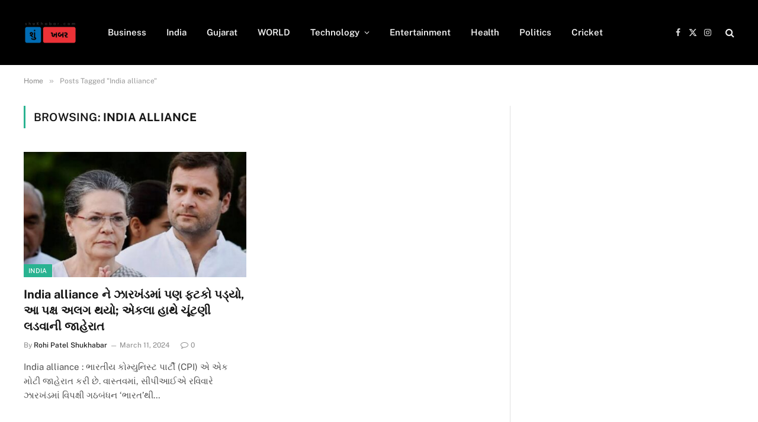

--- FILE ---
content_type: text/html; charset=utf-8
request_url: https://www.google.com/recaptcha/api2/aframe
body_size: 266
content:
<!DOCTYPE HTML><html><head><meta http-equiv="content-type" content="text/html; charset=UTF-8"></head><body><script nonce="vSyYa1xD7ubwqDed3eQ4Yg">/** Anti-fraud and anti-abuse applications only. See google.com/recaptcha */ try{var clients={'sodar':'https://pagead2.googlesyndication.com/pagead/sodar?'};window.addEventListener("message",function(a){try{if(a.source===window.parent){var b=JSON.parse(a.data);var c=clients[b['id']];if(c){var d=document.createElement('img');d.src=c+b['params']+'&rc='+(localStorage.getItem("rc::a")?sessionStorage.getItem("rc::b"):"");window.document.body.appendChild(d);sessionStorage.setItem("rc::e",parseInt(sessionStorage.getItem("rc::e")||0)+1);localStorage.setItem("rc::h",'1768371853231');}}}catch(b){}});window.parent.postMessage("_grecaptcha_ready", "*");}catch(b){}</script></body></html>